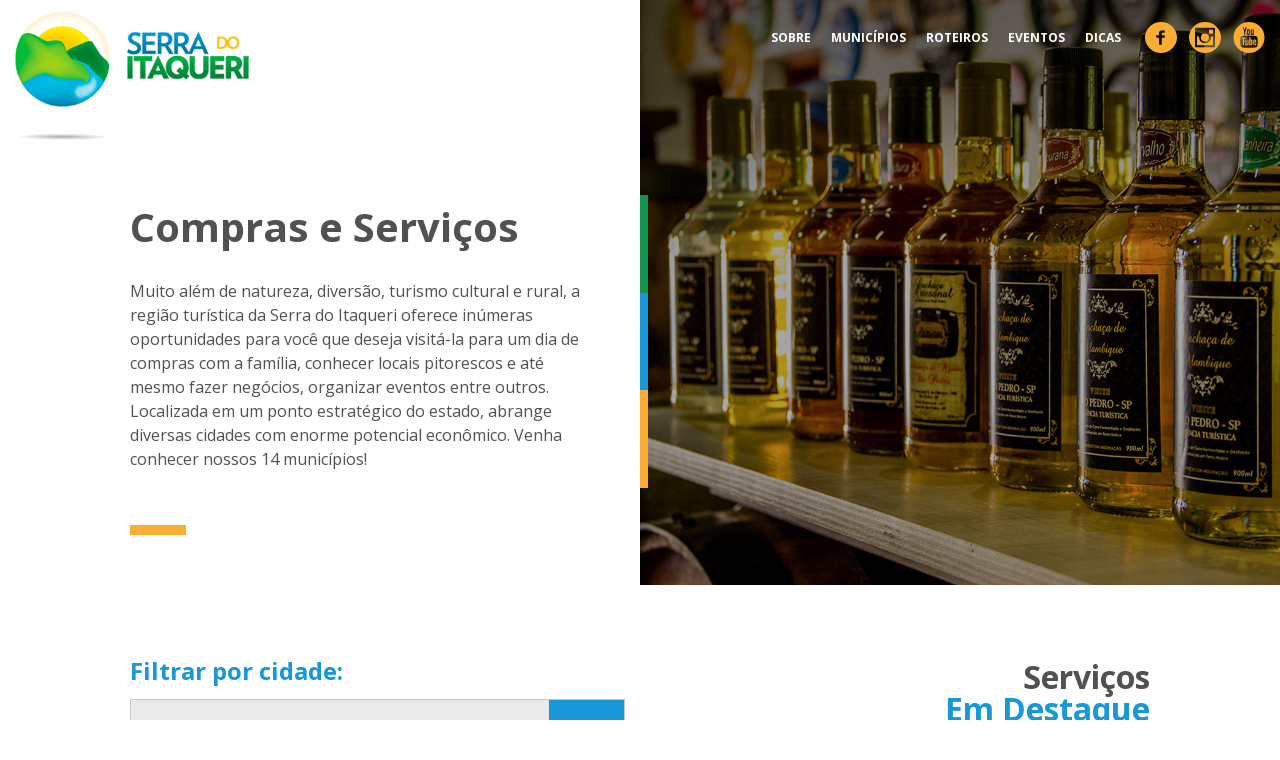

--- FILE ---
content_type: text/html; charset=UTF-8
request_url: https://serradoitaqueri.com.br/compras-e-servicos/?cidade=piracicaba
body_size: 5378
content:
<!DOCTYPE HTML>
<html lang="pt-BR">
    <head>
        <meta charset="UTF-8">
        <meta name="viewport" content="width=device-width,initial-scale=1.0">
        <link type="image/x-icon" rel="icon" href="https://serradoitaqueri.com.br/wp-content/themes/itaqueri/assets/favicon/favicon.ico">
        <link type="text/css" rel="stylesheet" href="https://fonts.googleapis.com/css?family=Open+Sans:400,700">
        <link type="text/css" rel="stylesheet" href="https://serradoitaqueri.com.br/wp-content/themes/itaqueri/assets/main.css?v=6977634e9cd10">
        <title>Compras e Serviços | Portal Serra do Itaqueri</title>

<!-- This site is optimized with the Yoast SEO plugin v9.2.1 - https://yoast.com/wordpress/plugins/seo/ -->
<meta name="description" content="Muito além de natureza, turismo cultural e rural, a região turística da Serra do Itaqueri oferece inúmeras oportunidades para você que deseja visitá-la!"/>
<link rel="canonical" href="https://serradoitaqueri.com.br/compras-e-servicos/" />
<meta property="og:locale" content="pt_BR" />
<meta property="og:type" content="article" />
<meta property="og:title" content="Compras e Serviços - Portal Serra do Itaqueri" />
<meta property="og:description" content="Muito além de natureza, turismo cultural e rural, a região turística da Serra do Itaqueri oferece inúmeras oportunidades para você que deseja visitá-la!" />
<meta property="og:url" content="https://serradoitaqueri.com.br/compras-e-servicos/" />
<meta property="og:site_name" content="Serra do Itaqueri" />
<meta property="og:image" content="https://serradoitaqueri.com.br/wp-content/uploads/2019/10/serra-do-itaqueri-represa-broa-itirapina.jpg" />
<meta property="og:image:secure_url" content="https://serradoitaqueri.com.br/wp-content/uploads/2019/10/serra-do-itaqueri-represa-broa-itirapina.jpg" />
<meta property="og:image:width" content="1200" />
<meta property="og:image:height" content="680" />
<meta name="twitter:card" content="summary_large_image" />
<meta name="twitter:description" content="Muito além de natureza, turismo cultural e rural, a região turística da Serra do Itaqueri oferece inúmeras oportunidades para você que deseja visitá-la!" />
<meta name="twitter:title" content="Compras e Serviços | Portal Serra do Itaqueri" />
<meta name="twitter:image" content="https://serradoitaqueri.com.br/wp-content/uploads/2019/10/serra-do-itaqueri-represa-broa-itirapina.jpg" />
<script type='application/ld+json'>{"@context":"https:\/\/schema.org","@type":"Organization","url":"https:\/\/serradoitaqueri.com.br\/","sameAs":[],"@id":"https:\/\/serradoitaqueri.com.br\/#organization","name":"Serra de Itaqueri","logo":"http:\/\/serradoitaqueri.com.br\/wp-content\/uploads\/2019\/02\/logo-serra-do-itaqueri-horizontal.png"}</script>
<!-- / Yoast SEO plugin. -->

<script type='text/javascript'>console.log('PixelYourSite Free version 7.0.4');</script>
<!-- Google Tag Manager -->
<script>(function(w,d,s,l,i){w[l]=w[l]||[];w[l].push({'gtm.start':
new Date().getTime(),event:'gtm.js'});var f=d.getElementsByTagName(s)[0],
j=d.createElement(s),dl=l!='dataLayer'?'&l='+l:'';j.async=true;j.src=
'https://www.googletagmanager.com/gtm.js?id='+i+dl;f.parentNode.insertBefore(j,f);
})(window,document,'script','dataLayer','GTM-NP9GGN2');</script>
<!-- End Google Tag Manager -->

<!-- BEGIN ExactMetrics v5.3.7 Universal Analytics - https://exactmetrics.com/ -->
<script>
(function(i,s,o,g,r,a,m){i['GoogleAnalyticsObject']=r;i[r]=i[r]||function(){
	(i[r].q=i[r].q||[]).push(arguments)},i[r].l=1*new Date();a=s.createElement(o),
	m=s.getElementsByTagName(o)[0];a.async=1;a.src=g;m.parentNode.insertBefore(a,m)
})(window,document,'script','https://www.google-analytics.com/analytics.js','ga');
  ga('create', 'UA-135366000-1', 'auto');
  ga('send', 'pageview');
</script>
<!-- END ExactMetrics Universal Analytics -->
    </head>

    <body>

    <header class="container header" id="topo">
        <div class="wrap">
            <div class="col c05">
                <a href="https://serradoitaqueri.com.br/" title="Serra do Itaqueri" class="logo">
                    <img src="https://serradoitaqueri.com.br/wp-content/themes/itaqueri/assets/img/serra-do-itaqueri-logo.png" alt="Serra do Itaqueri">
                </a>
            </div>

            <div class="col c19">
                <nav class="header-socials right">
                    
<nav class="socials">&nbsp;
        <a href="https://www.facebook.com/portalserradoitaqueri" title="Acessar Facebook">
        <img src="https://serradoitaqueri.com.br/wp-content/themes/itaqueri/assets/svg/facebook.svg"
             alt="Facebook"
             class="svg" width="32" height="31">
    </a>
        <a href="https://www.instagram.com/portalserradoitaqueri" title="Acessar Instagram">
        <img src="https://serradoitaqueri.com.br/wp-content/themes/itaqueri/assets/svg/instagram.svg"
             alt="Instagram"
             class="svg" width="32" height="31">
    </a>
        <a href="https://www.youtube.com/channel/UCUqr_2AoOQ3-dgFRcDEfVfA" title="Acessar Youtube">
        <img src="https://serradoitaqueri.com.br/wp-content/themes/itaqueri/assets/svg/youtube.svg"
             alt="Youtube"
             class="svg" width="32" height="31">
    </a>
    </nav>                </nav>

                <nav class="header-menu right">
                    <span class="bt-menu hide" id="bt-menu">
                        <span class="bar-1"></span>
                        <span class="bar-2"></span>
                        <span class="bar-3"></span>
                    </span>
                                        <div class="menu menu-image" id="menu">
                        <ul id="menu-cabecalho" class="list"><li id="menu-item-188" class="item"><a href="https://serradoitaqueri.com.br/sobre-o-projeto/" class="link hvr-underline-from-center">Sobre</a></li>
<li id="menu-item-184" class="item"><a href="https://serradoitaqueri.com.br/municipios/" class="link hvr-underline-from-center">Municípios</a></li>
<li id="menu-item-187" class="item"><a href="https://serradoitaqueri.com.br/roteiros/" class="link hvr-underline-from-center">Roteiros</a></li>
<li id="menu-item-185" class="item"><a href="https://serradoitaqueri.com.br/eventos/" class="link hvr-underline-from-center">Eventos</a></li>
<li id="menu-item-183" class="item"><a href="https://serradoitaqueri.com.br/blog/" class="link hvr-underline-from-center">Dicas</a></li>
</ul>
<span class="graph graph-horz">
    <span class="green"></span>
    <span class="blue"></span>
    <span class="orange"></span>
</span>                    </div>
                </nav>
            </div>
        </div>
    </header>
    
    <section class="container page page-thumb sep3">
        <div class="wrap wrap-in post-content page-content">
            <h1 class="title mb1">
                Compras e Serviços            </h1>

            <p>Muito além de natureza, diversão, turismo cultural e rural, a região turística da Serra do Itaqueri oferece inúmeras oportunidades para você que deseja visitá-la para um dia de compras com a família, conhecer locais pitorescos e até mesmo fazer negócios, organizar eventos entre outros. Localizada em um ponto estratégico do estado, abrange diversas cidades com enorme potencial econômico. Venha conhecer nossos 14 municípios!</p>

            <span class="sep sep-left"></span>
        </div>
    </section>
    
    <section class="container page-feat">
        <div class="wrap">
            <div class="half hide-1024">&nbsp;</div>
            <div class="half full-1024">
                <div class="content mask">
                    
<span class="graph graph-vert">
    <span class="green"></span>
    <span class="blue"></span>
    <span class="orange"></span>
</span>
                    <img width="1042" height="953" src="https://serradoitaqueri.com.br/wp-content/uploads/2020/09/compras-e-servicos-serra-do-itaqueri.jpg" class="cover-w wp-post-image" alt="" srcset="https://serradoitaqueri.com.br/wp-content/uploads/2020/09/compras-e-servicos-serra-do-itaqueri.jpg 1042w, https://serradoitaqueri.com.br/wp-content/uploads/2020/09/compras-e-servicos-serra-do-itaqueri-300x274.jpg 300w, https://serradoitaqueri.com.br/wp-content/uploads/2020/09/compras-e-servicos-serra-do-itaqueri-768x702.jpg 768w, https://serradoitaqueri.com.br/wp-content/uploads/2020/09/compras-e-servicos-serra-do-itaqueri-1024x937.jpg 1024w" sizes="(max-width: 1042px) 100vw, 1042px" />                </div>
            </div>
        </div>
    </section>
    <div class="clear"></div>

    <section class="events-title container sep3">
        <div class="wrap wrap-in">
            <div class="col half full-768">
                
<div class="blog-filter">
    <form action="https://serradoitaqueri.com.br/compras-e-servicos/" method="get" class="cities-filter">
        <fieldset>
            <label class="title">Filtrar por cidade:</label>

            <select name="cidade" id="slc-city" class="field-select">
                <option value="">Escolha</option>
                
    <option value="aguas-de-sao-pedro">
        Águas de São Pedro    </option>
    <option value="analandia">
        Analândia    </option>
    <option value="brotas">
        Brotas    </option>
    <option value="charqueada">
        Charqueada    </option>
    <option value="corumbatai">
        Corumbataí    </option>
    <option value="dourado">
        Dourado    </option>
    <option value="ipeuna">
        Ipeúna    </option>
    <option value="itirapina">
        Itirapina    </option>
    <option value="limeira">
        Limeira    </option>
    <option value="piracicaba" selected>
        Piracicaba    </option>
    <option value="rio-claro">
        Rio Claro    </option>
    <option value="santa-maria-da-serra">
        Santa Maria da Serra    </option>
    <option value="sao-carlos">
        São Carlos    </option>
    <option value="sao-pedro">
        São Pedro    </option>
    <option value="torrinha">
        Torrinha    </option>            </select>

                        <p class="cities-filter-clear sep1">
                <a href="https://serradoitaqueri.com.br/compras-e-servicos/"
                   title="Exibir todos os resultados">
                    Exibir tudo
                </a>
            </p>
                    </fieldset>
    </form>
</div>
            </div>

            <div class="col half full-768">
                <h2 class="title title-blue title-sep text-right">
                    Serviços                    <span>Em Destaque</span>
                </h2>
            </div>
        </div>
    </section>

    <section class="cities container">
        <div class="wrap">
                        <ul class="cities-list flex-wrap clear" id="blog-posts">
                
    <li class="col one-fourth flex-fourth">
        <div class="city-item company-item" data-hash="2493">
            <div class="thumb">
                                <a href="http://fabricadipamonha.com.br/"
                   title="Fábrica Di Pamonha"
                   class="mask mask-orange mb2" target="_blank">
                    
<span class="mask-icon middle">
    <img src="https://serradoitaqueri.com.br/wp-content/themes/itaqueri/assets/svg/ver-mais.svg" alt="Ver mais">
</span>                    <img width="300" height="225" src="https://serradoitaqueri.com.br/wp-content/uploads/2020/11/serra-do-itaqueri-fabrica-di-pamonha-1-300x225.jpg" class="cover-w wp-post-image" alt="" srcset="https://serradoitaqueri.com.br/wp-content/uploads/2020/11/serra-do-itaqueri-fabrica-di-pamonha-1-300x225.jpg 300w, https://serradoitaqueri.com.br/wp-content/uploads/2020/11/serra-do-itaqueri-fabrica-di-pamonha-1.jpg 450w" sizes="(max-width: 300px) 100vw, 300px" />                </a>
                            </div>

            <div class="content">
                <h2 class="title mb1">
                                        <a href="http://fabricadipamonha.com.br/"
                       title="Fábrica Di Pamonha"
                       class="link-title" target="_blank">
                        Fábrica Di Pamonha                    </a>
                                    </h2>

                                <h3 class="subtitle text-blue mb1">
                    <a href="https://serradoitaqueri.com.br/municipios/piracicaba/">
                        <span class="icon">
                            <img src="https://serradoitaqueri.com.br/wp-content/themes/itaqueri/assets/svg/mapa.svg" alt="Cidade" width="26" height="39">
                        </span>
                        Piracicaba                    </a>
                </h3>
                
                <p>
                    Além das famosas "Pamonhas de Piracicaba", outros produtos como curau, bolo de milho verde e suco de milho, são delícias que podem ser compradas na Loja do Mercado Municipal                 </p>
            </div>
        </div>
    </li>            </ul>

            
            
                    </div>
    </section>

    
    <div class="section-title container sep3">
        <div class="wrap wrap-in">
            <div class="col right two-third full-768">
                <h2 class="title title-green title-sep text-right">
                    Confira                    <span>nossas dicas</span>
                </h2>
            </div>
                        <div class="col one-third full-768">
                <p>Fique sempre atento para as novidades das cidades da Serra do Itaqueri. Aproveite cada detalhe e vivencie experiências inesquecíveis.</p>
            </div>
                    </div>
    </div>

    <section class="read-more gallery-alt">
        <div class="wrap">
            <div class="boxes flex-wrap gallery"
                 id="boxes"
                 data-activate="1080"
                 data-item="2"
                 data-breakpoints="768,1">
                
    <div class="col one-third flex-third">
        <a href="http://serradoitaqueri.com.br/roteiros/"
           title="Conheça nossos roteiros" class="box box-blue clear">
            <div class="col c09">
                <img width="646" height="813" src="https://serradoitaqueri.com.br/wp-content/uploads/2018/11/roteiros.png" class="icon" alt="" srcset="https://serradoitaqueri.com.br/wp-content/uploads/2018/11/roteiros.png 646w, https://serradoitaqueri.com.br/wp-content/uploads/2018/11/roteiros-238x300.png 238w" sizes="(max-width: 646px) 100vw, 646px" />            </div>

            <div class="col c15 middle">
                <h3 class="title">
                    Conheça nossos roteiros                </h3>

                <p class="subtitle">
                    APROVEITE SUA VIAGEM AO MÁXIMO                </p>
            </div>
        </a>
    </div>
    <div class="col one-third flex-third">
        <a href="http://serradoitaqueri.com.br/municipios/"
           title="Confira nossos municípios" class="box box-green clear">
            <div class="col c09">
                <img width="646" height="638" src="https://serradoitaqueri.com.br/wp-content/uploads/2018/11/municipios.png" class="icon" alt="" srcset="https://serradoitaqueri.com.br/wp-content/uploads/2018/11/municipios.png 646w, https://serradoitaqueri.com.br/wp-content/uploads/2018/11/municipios-300x296.png 300w" sizes="(max-width: 646px) 100vw, 646px" />            </div>

            <div class="col c15 middle">
                <h3 class="title">
                    Confira nossos municípios                </h3>

                <p class="subtitle">
                    E SEUS ATRATIVOS TURÍSTICOS                </p>
            </div>
        </a>
    </div>
    <div class="col one-third flex-third">
        <a href="http://serradoitaqueri.com.br/blog/"
           title="Dicas e informações" class="box box-orange clear">
            <div class="col c09">
                <img width="159" height="140" src="https://serradoitaqueri.com.br/wp-content/uploads/2019/02/dicas-e-informacoes.png" class="icon" alt="" />            </div>

            <div class="col c15 middle">
                <h3 class="title">
                    Dicas e informações                </h3>

                <p class="subtitle">
                    NOVIDADES SOBRE A SERRA DE ITAQUERI                </p>
            </div>
        </a>
    </div>
        </div>
    </section>

    <footer class="footer container">
        <div class="wrap">
            <div class="footer-content text-center">
                <!-- <a href="https://serradoitaqueri.com.br/" title="Serra do Itaqueri" class="logo mb1">
                    <img src="https://serradoitaqueri.com.br/wp-content/themes/itaqueri/assets/img/serra-do-itaqueri-logo.png" alt="Serra do Itaqueri">
                </a> -->

                <a href="https://serradoitaqueri.com.br/" title="Serra do Itaqueri" class="logo mb1">
                    <img src="https://serradoitaqueri.com.br/wp-content/uploads/2019/03/serra-do-itaqueri-logo.png" alt="Serra do Itaqueri">
                </a>

                <h4 class="title">viva, respire, sinta</h4>

                <p class="credits text-upper">
                    &copy; Serra do Itaqueri | Todos os direitos reservados.
                </p>
            </div>

            <div class="footer-links c21 clear">
                <div class="clear sep1">
                    <div class="col three-fourth full-768">
                        <div class="footer-socials">
                            
<nav class="socials">&nbsp;
        <a href="https://www.facebook.com/portalserradoitaqueri" title="Acessar Facebook">
        <img src="https://serradoitaqueri.com.br/wp-content/themes/itaqueri/assets/svg/facebook.svg"
             alt="Facebook"
             class="svg" width="32" height="31">
    </a>
        <a href="https://www.instagram.com/portalserradoitaqueri" title="Acessar Instagram">
        <img src="https://serradoitaqueri.com.br/wp-content/themes/itaqueri/assets/svg/instagram.svg"
             alt="Instagram"
             class="svg" width="32" height="31">
    </a>
        <a href="https://www.youtube.com/channel/UCUqr_2AoOQ3-dgFRcDEfVfA" title="Acessar Youtube">
        <img src="https://serradoitaqueri.com.br/wp-content/themes/itaqueri/assets/svg/youtube.svg"
             alt="Youtube"
             class="svg" width="32" height="31">
    </a>
    </nav>                        </div>
                    </div>

                    <div class="col one-fourth full-768">
                        <a href="https://agenciabwm.com.br" title="Agência BWM" class="footer-brand right">
                            <img src="https://serradoitaqueri.com.br/wp-content/themes/itaqueri/assets/img/agencia-bwm-logo.png" alt="Agência BWM">
                        </a>
                    </div>
                </div>

                
<span class="graph graph-horz">
    <span class="green"></span>
    <span class="blue"></span>
    <span class="orange"></span>
</span>            </div>
        </div>

        <a href="#topo" title="Voltar ao topo" class="bt-top" id="bt-top">
            <img src="https://serradoitaqueri.com.br/wp-content/themes/itaqueri/assets/img/arrow-top.png" alt="Topo" width="42" height="42" class="svg">
        </a>
    </footer>

    <noscript><img height="1" width="1" style="display: none;" src="https://www.facebook.com/tr?id=429478464508401&ev=PageView&noscript=1" alt="facebook_pixel"></noscript>
<noscript><img height="1" width="1" style="display: none;" src="https://www.facebook.com/tr?id=429478464508401&ev=GeneralEvent&noscript=1&cd[post_type]=page&cd[post_id]=2437&cd[content_name]=Compras+e+Servi%C3%A7os" alt="facebook_pixel"></noscript>
<link rel='stylesheet' id='itq-css-0-css'  href='https://serradoitaqueri.com.br/wp-content/themes/itaqueri/assets/vendor/lightslider/css/lightslider.min.css' type='text/css' media='screen' />
<link rel='stylesheet' id='itq-css-1-css'  href='https://serradoitaqueri.com.br/wp-content/themes/itaqueri/assets/vendor/imagelightbox/imagelightbox.min.css' type='text/css' media='screen' />
<link rel='stylesheet' id='itq-css-2-css'  href='https://serradoitaqueri.com.br/wp-content/themes/itaqueri/assets/vendor/sweetalert2/sweetalert2.min.css' type='text/css' media='screen' />
<script type='text/javascript' src='https://serradoitaqueri.com.br/wp-content/themes/itaqueri/assets/vendor/jquery.min.js'></script>
<script type='text/javascript' src='https://serradoitaqueri.com.br/wp-content/themes/itaqueri/assets/vendor/lightslider/js/lightslider.min.js'></script>
<script type='text/javascript' src='https://serradoitaqueri.com.br/wp-content/themes/itaqueri/assets/vendor/imagelightbox/imagelightbox.min.js'></script>
<script type='text/javascript' src='https://serradoitaqueri.com.br/wp-content/themes/itaqueri/assets/vendor/sweetalert2/sweetalert2.min.js'></script>
<script type='text/javascript' src='https://serradoitaqueri.com.br/wp-content/themes/itaqueri/assets/main.js?ver=6977634e9df70'></script>
<script type='text/javascript' src='https://serradoitaqueri.com.br/wp-content/plugins/pixelyoursite/dist/scripts/jquery.bind-first-0.2.3.min.js?ver=14a8f338c77115dc091085e3de308e4a'></script>
<script type='text/javascript' src='https://serradoitaqueri.com.br/wp-content/plugins/pixelyoursite/dist/scripts/js.cookie-2.1.3.min.js?ver=2.1.3'></script>
<script type='text/javascript'>
/* <![CDATA[ */
var pysOptions = {"staticEvents":{"facebook":{"PageView":[{"params":[],"delay":0,"ids":[]}],"GeneralEvent":[{"params":{"post_type":"page","post_id":"2437","content_name":"Compras e Servi\u00e7os"},"delay":0,"ids":[]}]}},"facebook":{"pixelIds":["429478464508401"],"advancedMatching":[],"removeMetadata":false,"contentParams":{"post_type":"page","post_id":2437,"content_name":"Compras e Servi\u00e7os"},"commentEventEnabled":true,"wooVariableAsSimple":false,"downloadEnabled":true,"formEventEnabled":true},"ga":{"trackingIds":["UA-135366000-1"],"enhanceLinkAttr":false,"anonimizeIP":false,"commentEventEnabled":true,"commentEventNonInteractive":false,"downloadEnabled":true,"downloadEventNonInteractive":false,"formEventEnabled":true,"crossDomainEnabled":false,"crossDomainAcceptIncoming":false,"crossDomainDomains":[]},"debug":"","siteUrl":"https:\/\/serradoitaqueri.com.br","ajaxUrl":"https:\/\/serradoitaqueri.com.br\/wp-admin\/admin-ajax.php","commonEventParams":{"domain":"serradoitaqueri.com.br","user_roles":"guest","plugin":"PixelYourSite"},"commentEventEnabled":"1","downloadEventEnabled":"1","downloadExtensions":["","doc","exe","js","pdf","ppt","tgz","zip","xls"],"formEventEnabled":"1","gdpr":{"ajax_enabled":false,"all_disabled_by_api":false,"facebook_disabled_by_api":false,"analytics_disabled_by_api":false,"google_ads_disabled_by_api":false,"pinterest_disabled_by_api":false,"facebook_prior_consent_enabled":true,"analytics_prior_consent_enabled":true,"google_ads_prior_consent_enabled":null,"pinterest_prior_consent_enabled":true,"cookiebot_integration_enabled":false,"cookiebot_facebook_consent_category":"marketing","cookiebot_analytics_consent_category":"statistics","cookiebot_google_ads_consent_category":null,"cookiebot_pinterest_consent_category":"marketing","ginger_integration_enabled":false,"cookie_notice_integration_enabled":false,"cookie_law_info_integration_enabled":false},"woo":{"enabled":false,"addToCartOnButtonEnabled":true,"addToCartOnButtonValueEnabled":true,"addToCartOnButtonValueOption":"price","removeFromCartEnabled":true,"removeFromCartSelector":".cart .product-remove .remove"},"edd":{"enabled":false,"addToCartOnButtonEnabled":true,"addToCartOnButtonValueEnabled":true,"addToCartOnButtonValueOption":"price","removeFromCartEnabled":true}};
/* ]]> */
</script>
<script type='text/javascript' src='https://serradoitaqueri.com.br/wp-content/plugins/pixelyoursite/dist/scripts/public.js?ver=7.0.4'></script>

    </body>
</html>

--- FILE ---
content_type: text/css
request_url: https://serradoitaqueri.com.br/wp-content/themes/itaqueri/assets/main.css?v=6977634e9cd10
body_size: 6460
content:
.not-found-graph .graph{float:right;width:42%}blockquote,body,dd,div,dl,dt,fieldset,form,h1,h2,h3,h4,h5,h6,input,li,ol,p,pre,td,textarea,th,ul{padding:0;margin:0;list-style-position:inside}table{border-collapse:collapse;border-spacing:0}fieldset,img{border:0}ol,ul{list-style:none}caption,th{text-align:left}h1,h2,h3,h4,h5,h6{line-height:1em}*,:after,:before{-webkit-box-sizing:border-box;-moz-box-sizing:border-box;box-sizing:border-box}.repl{display:block;text-indent:-9999px;white-space:nowrap;overflow:hidden}.left{float:left}.right{float:right}.clear:after,.wrap:after{content:'';display:block;clear:both}body,html{height:100%}body{font-family:"Open Sans",sans-serif;font-size:24px;line-height:1.25em;color:#515151;background-color:#fff;text-align:center}.bold,b,h1,h2,h3,h4,h5,h6,strong,th{font-family:"Open Sans",sans-serif;font-weight:700}iframe{display:block;margin:0}img{display:block;margin:auto}p{line-height:1.5em;margin-bottom:1em}small{font-size:.75em}a{color:#1898d8;text-decoration:underline}a:hover{color:#37bfe9}.blog-feat h1.title{line-height:1.25em}.blog-icon{margin-top:-8em;margin-bottom:10em}.blog-icon .title{padding-top:.5em;color:#f9ad32}.blog-icon .svg{fill:#f9ad32;margin-left:1.25em}.blog-icon .graph{float:right;width:33.33%}.blog-filter .title{display:block;font-size:1.5em;font-weight:700;color:#1898d8;margin-bottom:.75em}.blog-list .col{margin-bottom:30px}.cities-feat .city-thumb{position:relative}.cities-feat .city-thumb .graph{height:100%;position:absolute;top:0;left:0;z-index:2}.cities-feat .city-thumb .mask{display:block}.cities-feat .city-content .title{margin-bottom:.2em}.cities-feat .city-content .subtitle{font-size:1em}.cities-feat .content .title{margin-bottom:.25em}.cities-list .col{margin-bottom:30px}.city-item .title{font-size:1.5em;margin-bottom:.4em}.city-item .subtitle{font-size:1em;line-height:1.5em}.post-content .links{margin:0;padding:0;list-style:none}.city-about .gallery .thumb{width:100%;height:auto}.city-about .gallery-legend{font-size:.75rem;color:#646464}.city-events .col{margin-bottom:30px}.city-events .events-item{max-width:640px;margin:auto}.city-events .events-item .thumb{flex:0 0 40%;height:24em;overflow:hidden}.city-events .events-item .thumb a{height:100%}.city-events .events-item .thumb a>img,.city-events .events-item .thumb>img{height:100%;width:auto;max-width:none;left:50%;position:relative;-webkit-transform:translate(-50%,0);-ms-transform:translate(-50%,0);transform:translate(-50%,0)}.city-events .events-item .content{flex:0 0 60%}.gallery-alt .lSAction>a.lSNext,.gallery-alt .lSAction>a.lSPrev,.slider-alt .lSAction>a.lSNext,.slider-alt .lSAction>a.lSPrev{padding:.4em;width:3em;height:3em;background:#c7c7c7}.gallery-alt .lSAction>a.lSPrev,.slider-alt .lSAction>a.lSPrev{left:0}.gallery-alt .lSAction>a.lSNext,.slider-alt .lSAction>a.lSNext{right:0}.gallery-alt .lSSlideOuter .lSPager.lSpg,.slider-alt .lSSlideOuter .lSPager.lSpg{margin:0;padding:1em 0}.gallery-alt .lSSlideOuter .lSPager.lSpg>li a,.slider-alt .lSSlideOuter .lSPager.lSpg>li a{width:1em;height:1em;border:1px solid #c7c7c7;background-color:#c7c7c7}.gallery-alt .lSSlideOuter .lSPager.lSpg>li.active a,.gallery-alt .lSSlideOuter .lSPager.lSpg>li:hover a,.slider-alt .lSSlideOuter .lSPager.lSpg>li.active a,.slider-alt .lSSlideOuter .lSPager.lSpg>li:hover a{background-color:#fff}.city-video .post-content iframe{margin-bottom:0}.flex{display:flex;flex-wrap:wrap}.bt,.unsel{-webkit-user-select:none;-ms-user-select:none;-moz-user-select:none;user-select:none}.links .link:before,.mask:before,.sep:after,.title-sep:after{content:'';display:block;position:absolute}.container{width:100%;display:block;position:relative}.container-h{height:100%}.wrap{width:100%;max-width:1920px;margin:0 auto;text-align:left;position:relative}.wrap-in{width:82%}.cover-wrap{display:block;position:relative;overflow:hidden}.cover-wrap .mask-icon,.cover-wrap .mask-text,.cover-wrap .mask:before{z-index:2}.cover{position:absolute;width:auto;height:auto;max-width:none;max-height:none;top:50%;left:50%;-webkit-transform:translate(-50%,-50%);-ms-transform:translate(-50%,-50%);transform:translate(-50%,-50%)}.cover-w{width:100%;height:auto}.cover-h{width:auto;height:100%}.circle{display:block;border-radius:100%;overflow:hidden;margin:auto}.invisible{visibility:hidden}.middle{top:50%;-webkit-transform:translate(0,-50%);-ms-transform:translate(0,-50%);transform:translate(0,-50%)}.text-left{text-align:left}.text-center{text-align:center}.text-right{text-align:right}.text-upper{text-transform:uppercase}.text-lower{text-transform:lowercase}.mb1,.mb2,.mb3{display:block}.mb1{margin-bottom:.8em}.mb2{margin-bottom:1.6em}.mb3{margin-bottom:3.2em}.sep1{padding:.8em 0}.sep2{padding:1.6em 0}.sep3{padding:3.2em 0}.bg-full{background-position:center 0;background-size:cover;background-attachment:scroll}.h1{font-size:3.2em}.h2{font-size:3em}h1{font-size:2.5em}h2{font-size:2em}h3{font-size:1.5em}h4{font-size:1.2em}h5{font-size:1.1em}h6{font-size:1em}h1,h2,h3,h4,h5,h6{line-height:1em}.post-content .texto-azul,.text-blue{color:#1898d8}.post-content .texto-verde,.text-green{color:#14924f}.post-content .texto-laranja,.text-orange{color:#f9ad32}.bt{cursor:pointer;display:inline-block;color:#fff;font-family:"Open Sans",sans-serif;text-transform:uppercase;text-decoration:none;text-align:center;font-weight:700;font-size:1em;line-height:1.33em;white-space:nowrap;padding:.8em 2.2em;-webkit-border-radius:5px;-moz-border-radius:5px;border-radius:5px}.bt:hover{color:#fff;text-decoration:none}.bt-blue{background-color:#1898d8}.bt-blue:hover{background-color:#37bfe9}.bt-green{background-color:#14924f}.bt-green:hover{background-color:#74bb4c}.bt-orange{background-color:#f9ad32}.bt-orange:hover{background-color:#fdd260}.bt:disabled,.bt:disabled:hover,.bt[disabled],.bt[disabled]:hover{cursor:not-allowed}.links .link{position:relative;padding-left:80px;margin-bottom:1.25em}.links .link:before{width:56px;height:10px;left:0;top:50%;margin-top:-5px;background-color:#f9ad32}.links .link a{font-size:1em;line-height:1.25em;font-weight:700;text-transform:uppercase}.link-title{text-decoration:none;color:#000}.link-title:hover{color:#f9ad32}.mask{display:block;position:relative}.mask:before{display:none;top:0;left:0;width:100%;height:100%}.mask .mask-icon{position:absolute;display:none;width:100%;text-align:center}.mask:hover .mask-icon,.mask:hover .mask-text,.mask:hover:before{display:block}.mask-blue:before{background-color:rgba(24,152,216,.8)}.mask-green:before{background-color:rgba(20,146,79,.8)}.mask-orange:before{background-color:rgba(249,173,50,.8)}.mask-text{position:absolute;display:none;left:0;width:100%;color:#fff;text-align:center;padding:0 2.8em}.mask-text .link,.mask-text .subtitle,.mask-text .title{text-transform:uppercase}.mask-text .title{font-size:1.25em;font-weight:700;margin-bottom:.75em}.mask-text .subtitle{font-size:.75em;font-weight:400;margin-bottom:.5em}.mask-text .text{font-size:.66em;line-height:1.5em;margin-bottom:1.1em}.mask-text .link{font-size:.66em;font-weight:700;text-decoration:underline}.title span{display:block}.title-blue span{color:#1898d8}.title-green span{color:#14924f}.title-orange span{color:#f9ad32}.sep,.title-sep{position:relative;padding-bottom:2.5em}.sep:after,.title-sep:after{width:56px;height:10px;bottom:0;background-color:#f9ad32}.sep-left:after,.title-sep.text-left:after{left:0}.sep-center:after,.title-sep.text-center:after{left:50%;margin-left:-28px}.sep-right:after,.title-sep.text-right:after{right:0}.sep{display:block}.graph{display:block}.graph span{display:block}.graph .blue{background-color:#1898d8}.graph .green{background-color:#14924f}.graph .orange{background-color:#f9ad32}.graph-horz span{float:left;height:8px;width:33.33%}.graph-vert{display:inline-block}.graph-vert span{width:8px;height:33.33%}.box{display:block;height:100%;color:#fff;padding:2.5em 2em;position:relative}.box .middle{position:absolute;left:37.5%}.box .svg{fill:#fff}.box .icon{width:auto;max-height:96px}.box .title{font-size:1.5em;line-height:1em;margin-bottom:.25em}.box .subtitle{line-height:1.25em}.box:hover{opacity:.8;color:#fff}.box-blue{background:#1898d8;background:linear-gradient(0deg,#37bfe9 0,#1898d8 100%)}.box-green{background:#14924f;background:linear-gradient(0deg,#74bb4c 0,#14924f 100%)}.box-orange{background:#f9ad32;background:linear-gradient(0deg,#fdd260 0,#f9ad32 100%)}.ads{position:relative}.ads .col{margin:15px 0}.ad-space{width:100%;border:1px solid #c7c7c7;background-color:#eaeaea;text-align:center;margin-bottom:0;overflow:hidden}.ad-space .ad-text{display:block;position:relative}.ad-space .title{font-size:1.5em;display:block}.flex-wrap{width:100%;display:flex;flex-wrap:wrap;align-items:stretch}.flex-wrap .flex-half{flex:0 0 50%}.flex-wrap .flex-third{flex:0 0 33.33%}.flex-wrap .flex-fourth{flex:0 0 25%}.flex-wrap.lightSlider{display:block;flex-wrap:unset;align-items:unset}.flex-wrap.lightSlider .flex-fourth,.flex-wrap.lightSlider .flex-half,.flex-wrap.lightSlider .flex-third{flex:none}.blog-filter{z-index:2}.events-list .col{margin-bottom:30px}.events-item{height:100%;background-color:#1898d8}.events-item .thumb,.events-item .thumb img{display:block}.events-item .thumb,.events-item .thumb>img{width:100%}.events-item .content{width:100%;padding:3em 2em;color:#fff;text-align:center}.events-item .content .date,.events-item .content .icon,.events-item .content .text,.events-item .content .title{display:block;margin-bottom:.75em}.events-item .content .date{font-size:.75em}.events-item .content .title{font-size:1.25em;line-height:1.25em}.events-item .content .link,.events-item .content .text{font-size:.75em}.events-item .content .link{color:#fff;font-weight:700}.city-events-alt{display:flex!important;height:auto!important}.city-events-alt .event-loop{flex:1;flex-basis:25%}input,select,textarea{outline:0;box-shadow:none}::-webkit-input-placeholder{color:#c7c7c7}::-moz-placeholder{color:#c7c7c7}:-ms-input-placeholder{color:#c7c7c7}:-moz-placeholder{color:#c7c7c7}.form-field{position:relative;text-align:left;margin-bottom:.75em}.form-field:last-child{margin-bottom:0}.form-label{display:block;margin-bottom:.4em}.field-select,.field-text,.field-textarea{font-family:"Open Sans",sans-serif;font-weight:400;display:block;width:100%;color:#646464;background-color:#eaeaea;border:2px solid #c7c7c7;margin:0;min-height:3.75em;font-size:1.25em;line-height:1em;padding:1.16em 1.5em}.field-textarea{height:180px;min-height:90px;min-width:100%;line-height:1.5em}.field-select{visibility:hidden;height:20px}.slc{font-family:"Open Sans",sans-serif;font-size:1.25em;cursor:pointer;display:block;position:relative;z-index:2}.slc-state{position:relative;margin:-94px 0 0 0;z-index:2;width:100%;height:3.75em;overflow:hidden;color:#646464;background-color:#eaeaea;border:1px solid #c7c7c7}.slc-state span{display:block;font-size:inherit;line-height:3.75em;padding:0 1.5em;margin-right:5.66em}.slc-state .active{color:#262626}.slc-state i{display:block;color:#fff;background-color:#1898d8;position:absolute;width:3.75em;height:3.75em;line-height:3.75em;text-align:center;top:0;right:0}.slc-options{display:none;position:absolute;top:100%;right:0;left:0;z-index:2;margin:-2px 0 0 0;padding:0;list-style:none;background-color:#fff;border:1px solid #c7c7c7;max-height:15em;overflow:auto}.slc-options li{margin:0;padding:1.16em 1.5em}.slc-options li:last-child{margin-bottom:0}.slc-options li.current,.slc-options li.current:hover,.slc-options li:hover{background-color:#eaeaea}.slc-icon-down:after,.slc-icon-up:after{content:'';display:block;position:absolute;top:0;left:0;width:100%;height:100%;background-position:center center;background-repeat:no-repeat;background-size:1em 1em}.slc-icon-up:after{background-image:url(svg/arrow-up.svg)}.slc-icon-down:after{background-image:url(svg/arrow-down.svg)}.feat-item{position:relative}.feat-item div.content{z-index:3;position:absolute;display:inline-block;right:15px;bottom:15px;color:#fff;background-color:#14924f;text-transform:uppercase;padding:1em 1.33em}.feat-item div.content .title{font-size:1.25em;line-height:1rem}.feat-item div.content .text{font-size:.66em;line-height:1.5em;font-weight:400}.page-feat .graph{z-index:2}.page-feat .lSAction{position:absolute;left:24px;bottom:24px;z-index:2}.page-feat .slider .lSAction>a.lSNext,.page-feat .slider .lSAction>a.lSPrev{position:static;float:left;background-color:transparent}.grid{display:grid;grid-gap:40px;grid-template-columns:repeat(4,320px);grid-template-rows:repeat(4,320px);grid-auto-rows:320px;justify-content:center;margin-bottom:-360px}.grid .grid-item{overflow:hidden}.grid .horz{grid-column:span 2}.grid .vert{grid-row:span 2}.grid .mask{width:100%;height:100%}.grid .mask .mask-text,.grid .mask:before{z-index:2}.grid .cover-h{max-width:none;position:relative;left:50%;-webkit-transform:translate(-50%,0);-ms-transform:translate(-50%,0);transform:translate(-50%,0)}.grid .horz .cover-w{position:relative;top:50%;-webkit-transform:translate(0,-50%);-ms-transform:translate(0,-50%);transform:translate(0,-50%)}.itineraries-list .col{margin-bottom:30px}.itineraries-item{position:relative;height:100%;background-color:#14924f}.itineraries-item .graph{top:0;left:50%;margin-left:-30%;width:60%;position:absolute}.itineraries-item .content{padding:2em 3em;color:#fff}.itineraries-item .content .title{font-size:1.25em;line-height:1.25em;margin-bottom:1rem}.itineraries-item .content .title a{color:inherit;text-decoration:none}.itineraries-item .content .title a:hover{color:#f9ad32}.itineraries-item .content .text{font-size:.75em;margin-bottom:1rem}.itineraries-item .content .cities .icon,.itineraries-item .content .cities a{display:inline-block;vertical-align:middle}.itineraries-item .content .cities .icon{margin-right:.4em}.itineraries-item .content .cities a{color:#fff;text-decoration:none}.itineraries-item .content .cities a:hover{color:#f9ad32}.attractives-slider .slider-item{position:relative}.attractives-slider .slider-item>.bt{position:absolute;top:0;left:50%;-webkit-border-radius:0;-moz-border-radius:0;border-radius:0;-webkit-transform:translate(-50%,0);-ms-transform:translate(-50%,0);transform:translate(-50%,0)}.itinerary-cities{height:auto!important;display:flex!important;align-items:stretch!important}.itinerary-cities>li{flex:1!important}.cities-item{height:100%;background-color:#1898d8}.cities-item .content{color:#fff;text-align:center;padding:1.75em}.cities-item .content .title{font-size:1.25em;line-height:1.25em;margin-bottom:.75rem}.cities-item .content .title a{color:#fff;text-decoration:none}.cities-item .content .title a:hover{color:#37bfe9}.cities-item .content .text{font-size:1em;line-height:1.5em;margin-bottom:1.5rem}.cities-item .content .days{font-weight:700;text-decoration:underline}.itinerary-accommodations>li{height:100%}.accommodations-item{max-width:640px;margin:auto;height:100%}.accommodations-item .thumb{flex:0 0 40%}.accommodations-item .content{flex:0 0 60%}.accommodations-item .thumb a,.accommodations-item .thumb a img{height:100%}.accommodations-item .thumb a{position:relative;overflow:hidden}.accommodations-item .thumb a img{max-width:none}.accommodations-item .content{padding:3.75em 2.5em;color:#fff;background-color:#f9ad32}.accommodations-item .content .title{font-size:1.25em;line-height:1.25em;margin-bottom:.75rem}.accommodations-item .content .title a{color:inherit;text-decoration:none}.accommodations-item .content .text{font-size:.75em;line-height:1.5em;margin-bottom:1.5rem}.accommodations-item .content .link{font-weight:700;color:inherit;text-decoration:none}.accommodations-item .content a:hover{color:#fdd260}.itinerary-agent .title,.itinerary-agent .title-agent{margin-bottom:2rem}.itinerary-agent .title-agent{font-size:1.25em;color:#14924f}.itinerary-agents .list{display:flex;flex-wrap:wrap;align-items:center;justify-content:center}.itinerary-agents .list .item{flex-basis:33.33%;padding:0 15px}.page-thumb .post-content:before{content:'';display:block;position:absolute}.page-feat{position:absolute;top:0;left:0}.page-feat .content{position:relative}.page-feat .content .feat-item:before,.page-feat .content:before{z-index:2;display:block;background-color:rgba(0,0,0,.33)}.page-feat .graph{position:absolute;left:0;top:33.33%;height:50%}.page .page-content{width:82%;padding-left:15px;padding-right:15px}.page .title span{font-size:.55em}.page-thumb .post-content{z-index:2}.page-thumb .post-content:before{position:static;width:55%;height:22em;float:right}.post .wrap{width:66.66%}.post .blog-icon{margin-bottom:4em}.post-entry>.title{line-height:1.1em;margin-bottom:1rem}.post-entry .subtitle{margin-bottom:2rem}.gallery,.post-content .gallery{padding:0;margin:0;list-style:none}.gallery li,.post-content .gallery li{margin-bottom:30px;overflow:hidden}.gallery .full.col,.post-content .gallery .full.col{padding:0}.gallery .full a,.post-content .gallery .full a{height:360px}.gallery .half a,.post-content .gallery .half a{height:210px}.post-content iframe{width:100%;height:25em;margin-bottom:1em}.post-content .gallery{width:calc(100% + 30px);margin-left:-15px}.post-content h2,.post-content h3,.post-content h4,.post-content h5,.post-content h6{color:#f9ad32}.slider{position:relative}.slider .graph-horz{position:absolute;top:0;left:50%;width:33.33%;margin-left:-16.66%}.slider .lSAction>a.lSNext,.slider .lSAction>a.lSPrev{padding:.4em;width:3em;height:3em;background:#14924f}.slider .lSAction>a.lSPrev{left:0}.slider .lSAction>a.lSNext{right:0}.slider .slider-content{padding:1.25em;margin-top:-1px;color:#fff;background:#14924f}.slider .slider-content .title{font-size:1.25em;margin-bottom:.2em}.slider .slider-content .text{font-size:.75em;line-height:1.5em;margin-bottom:0}.slider .slider-content .bt{margin-top:1em}.post-content .attractives-slider{padding:0;margin-bottom:1.5rem}.post-content .attractives-slider .title{color:#fff}.post-content .slider-list{margin:0;padding:0}.header{padding:.75em 0;z-index:3}.logo{display:inline-block}.socials a{display:inline-block}.socials a .svg{fill:#f9ad32}.socials a:hover .svg{fill:#fdd260}.header-socials .socials{padding-top:10px;margin-left:.5em}.header-socials .socials a{margin-left:.5em}.header-menu{padding-top:16px}.header-menu .menu{z-index:2}.header-menu .item{display:inline-block;margin-left:1em}.header-menu .item .link{text-decoration:none;text-transform:uppercase;font-size:.75em;font-weight:700;color:#000;padding-bottom:.5em}.header-menu .graph{display:none}.menu-image .item .link{color:#fff}.hvr-underline-from-center{display:inline-block;vertical-align:middle;-webkit-transform:perspective(1px) translateZ(0);transform:perspective(1px) translateZ(0);box-shadow:0 0 1px transparent;position:relative;overflow:hidden}.hvr-underline-from-center:before{content:"";position:absolute;z-index:-1;left:51%;right:51%;bottom:0;background:#f9ad32;height:5px;-webkit-transition-property:left,right;transition-property:left,right;-webkit-transition-duration:.3s;transition-duration:.3s;-webkit-transition-timing-function:ease-out;transition-timing-function:ease-out}.hvr-underline-from-center:active:before,.hvr-underline-from-center:focus:before,.hvr-underline-from-center:hover:before{left:0;right:0}.bt-menu{cursor:pointer}.bt-menu .bar-1,.bt-menu .bar-2,.bt-menu .bar-3{display:block;width:35px;height:5px;background-color:#000;margin:6px 0;transition:.4s}.bt-menu.clicked .bar-1{-webkit-transform:rotate(-45deg) translate(-9px,6px);transform:rotate(-45deg) translate(-9px,6px)}.bt-menu.clicked .bar-2{opacity:0}.bt-menu.clicked .bar-3{-webkit-transform:rotate(45deg) translate(-8px,-8px);transform:rotate(45deg) translate(-8px,-8px)}.footer{padding-top:2em}.footer-content{margin-bottom:-2.75em}.footer-content .logo{width:219px;height:118px}.footer-content .title{font-size:1.5em;margin-bottom:12px}.footer-content .credits{font-size:58.33%}.footer-links{margin:auto}.footer-socials .socials a{margin-right:.5em}.bt-top{display:block;position:fixed;padding:.33em;right:.25em;bottom:.25em;background-color:#1898d8;transition:.4s;opacity:0;visibility:hidden;z-index:10}.bt-top img{display:block;fill:#fff}.bt-top.show{opacity:1;visibility:visible}.company-item .content .title{margin-bottom:.8em}.company-item .content .subtitle a{text-decoration:none}.company-item .content .subtitle a .icon{display:inline-block;vertical-align:middle;margin-right:.5em}.aligncenter,.alignleft,.alignnone,.alignright{display:block}.post-content{width:100%;overflow:hidden}.post-content p{margin-bottom:1.5em}.post-content p:last-child{margin-bottom:0}.post-content .alignleft{float:left;margin-right:1em}.post-content .alignright{float:right;margin-left:1em}.post-content .aligncenter,.post-content .alignnone{clear:both;margin:1em auto}.post-content .aligncenter{text-align:center}.post-content .aligncenter div{margin:auto;display:block;text-align:left}.post-content h2,.post-content h3,.post-content h4,.post-content h5,.post-content h6{margin-top:.75rem;margin-bottom:1rem}.post-content ol{list-style:inside decimal}.post-content ul{list-style:inside square}.post-content ol,.post-content ul{margin:1.5em 0 1.5em 1.5em}.post-content ol ol,.post-content ol ul,.post-content ul ol,.post-content ul ul{margin:0 1.5em}.post-content ol ol,.post-content ul ol{list-style:inside upper-latin}.post-content ol ul,.post-content ul ul{list-style:inside square}.post-content li{line-height:1.5em;margin-bottom:.25em}.wp-caption{position:relative;text-align:center}.post-content .wp-caption a{display:block;border:0}.wp-caption img{display:block;margin:auto}.wp-caption .wp-caption-text{text-align:left;padding:0;margin:0;font-size:.9em;font-style:italic}img{display:block;max-width:100%;height:auto}.hide{display:none}.col{float:left;padding-left:15px;padding-right:15px}.col.right{float:right}.c01{width:4.166%}.c02{width:8.333%}.c03{width:12.5%}.c04{width:16.666%}.c05{width:20.833%}.c06{width:25%}.c07{width:29.166%}.c08{width:33.333%}.c09{width:37.5%}.c10{width:41.666%}.c11{width:45.833%}.c12{width:50%}.c13{width:54.166%}.c14{width:58.333%}.c15{width:62.5%}.c16{width:66.666%}.c17{width:70.833%}.c18{width:75%}.c19{width:79.166%}.c20{width:83.333%}.c21{width:87.5%}.c22{width:91.666%}.c23{width:95.833%}.offset-01{margin-left:4.166%}.offset-02{margin-left:8.333%}.four-fifth,.full,.half,.one-fifth,.one-fourth,.one-third,.three-fifth,.three-fourth,.two-fifth,.two-third{float:left}.full{width:100%}.half{width:50%}.one-third{width:33.33%}.two-third{width:66.66%}.one-fourth{width:25%}.three-fourth{width:75%}.one-fifth{width:20%}.two-fifth{width:40%}.three-fifth{width:60%}.four-fifth{width:80%}.center{float:none;margin:auto}@media only screen and (max-width:1220px){.wrap{width:100%}.wrap-in{width:82%}}@media only screen and (max-width:1024px){.hide-1024{display:none}.full-1024{width:100%}.half-1024{width:50%}.one-third-1024{width:33.33%}.two-third-1024{width:66.66%}.flex-wrap .flex-fourth{flex:0 0 33.33%}}@media only screen and (max-width:768px){.hide-768{display:none}.show-768{display:block}.full-768{width:100%}.half-768{width:50%}.one-third-768{width:33.33%}.two-third-768{width:66.66%}.one-fourth-768{width:25%}.three-fourth-768{width:75%}.flex-wrap .flex-fourth,.flex-wrap .flex-third{flex:0 0 50%}.wrap-in{width:90%}}@media only screen and (max-width:600px){.flex-wrap .flex-fourth,.flex-wrap .flex-half,.flex-wrap .flex-third{flex:0 0 100%}}@media only screen and (max-width:480px){.hide-480{display:none}.show-480{display:block}.half-480{width:50%}.full-480{width:100%}}@media only screen and (max-width:1550px){body{font-size:18px}.cities-feat .city-content{padding-top:5em}.grid{grid-template-columns:repeat(auto-fit,280px);grid-template-rows:repeat(auto-fit,280px);grid-auto-rows:280px;margin-bottom:-320px}}@media only screen and (max-width:1280px){body{font-size:16px}.grid{grid-template-columns:repeat(auto-fit,240px);grid-template-rows:repeat(auto-fit,240px);grid-auto-rows:240px;margin-bottom:-280px}}@media only screen and (max-width:1180px){.cities-feat .c07,.cities-feat .c08{margin-left:0}.cities-feat .c08{width:40%}.cities-feat .c07{width:35%}.cities-feat .c05{width:25%}.grid{grid-template-columns:repeat(auto-fit,210px);grid-template-rows:repeat(auto-fit,210px);grid-auto-rows:210px;margin-bottom:-250px}}@media only screen and (max-width:1024px){.h1{font-size:2.7em}.h2{font-size:2.5em}h1{font-size:2em}h2{font-size:1.7em}.header .c05{width:33.33%}.header .c19{width:66.66%}.menu-image .item .link{color:#000}.logo img{max-height:148px}.header-socials{width:100%;text-align:right}.boxes .flex-third{padding:0;flex:none}.not-found .c04{margin:0;width:33.33%}.not-found .c08{width:50%}.not-found .c07{display:none}.blog-feat .c08,.blog-feat .c09{margin:0}.blog-feat .c08{width:40%}.blog-feat .c09{width:50%;float:right}.blog-feat .blog-icon{margin-top:-6em;margin-bottom:4em}.page-feat,.page-thumb{float:left;width:50%}.page-feat .wrap,.page-thumb .wrap{width:100%}.page-thumb{padding-right:40px}.page-thumb .post-content:before{display:none}.page-feat{position:relative}.events-item .content .date,.events-item .content .text{font-size:1em}.itineraries-item .content .text{font-size:1em}.cities-feat .city-content{padding-top:2.5em}.post .wrap{width:100%}.post .blog-icon{margin:-6em 0 2em 0;padding:0 20px}.grid{grid-template-columns:repeat(auto-fit,180px);grid-template-rows:repeat(auto-fit,180px);grid-auto-rows:180px;margin-bottom:-230px}.events .event-loop{width:33.33%}}@media only screen and (max-width:940px){.cities-feat .c08{width:100%;margin-bottom:2em}.cities-feat .c07{width:40%}.cities-feat .c05{width:60%}.grid{grid-gap:20px}}@media only screen and (max-width:820px){.grid{display:block;grid-template-columns:unset;grid-template-rows:unset;grid-auto-rows:unset;text-align:center;margin-bottom:0}.grid .horz{grid-column:unset}.grid .horz .cover-w{top:0;-webkit-transform:translate(0);-ms-transform:translate(0);transform:translate(0)}.grid .vert{grid-row:unset}.grid .vert .cover-h{left:0;-webkit-transform:translate(0);-ms-transform:translate(0);transform:translate(0)}.grid .grid-item{display:inline-block;width:210px;height:210px;margin:10px}.events .event-loop{width:50%}}@media only screen and (max-width:768px){.header .c05{width:.01%;height:1px}.header .c19{width:99.99%}.header .logo{position:absolute}.header .logo img{max-height:128px}.header-menu{position:relative;width:100%}.header-menu .menu{display:none;text-align:center;background-color:#fff;position:absolute;top:0;left:0;width:100%;padding:32px 0}.header-menu .menu.opened{display:block}.header-menu .menu .item{display:block;margin-left:0}.header-menu .menu .item:last-child{margin-bottom:0}.header-menu .menu .item a{padding:.75em;font-size:18px}.header-menu .graph{display:block;position:absolute;left:0;bottom:0;width:100%;z-index:2}.bt-menu{display:block;position:absolute;top:-97px;right:64px}.header-socials{padding-top:84px}.footer-content,.footer-socials{margin-bottom:1em}.footer-links{text-align:center}.footer-socials{text-align:center}.footer-brand{float:none;display:inline-block}.not-found .c04{width:25%}.not-found .c08{margin:0;width:75%;padding-left:30px}.section-title .title,.section-title .wrap{text-align:center}.section-title .title{margin-bottom:48px}.section-title .title-sep.text-right:after{right:50%;margin-right:-28px}.section-title .title-sep.text-left:after{left:50%;margin-left:-28px}.section-title .text,.section-title .text-left,.section-title .text-right{text-align:center}.mb1{margin-bottom:.4em}.mb2{margin-bottom:.8em}.mb3{margin-bottom:1.6em}.sep1{padding:.4em 0}.sep2{padding:.8em 0}.sep3{padding:1.6em 0}.blog-feat .c08,.blog-feat .c09{width:100%}.blog-feat .blog-icon{margin:0 0 2em 0}.blog-more{margin-bottom:2.5em}.page-feat,.page-thumb{width:100%}.page-feat .content{height:30em;overflow:hidden}.page-feat .content img{top:50%;position:relative;-webkit-transform:translate(0,-50%);-ms-transform:translate(0,-50%);transform:translate(0,-50%)}.page-feat .graph{top:50%;height:20em;margin-top:-10em}.events-title .blog-filter{margin-bottom:2em}.itineraries-title .title{margin-bottom:1em}.cities-feat .c05,.cities-feat .c07{width:50%}.cities-feat .city-content{padding-top:1em}.page-about-title .text-right{text-align:center}.post .blog-icon{margin-top:-2em}.post-content .gallery-alt .gallery{margin-left:0}.post-content .gallery-alt .gallery li{margin-bottom:0}.post-content iframe{height:20em}.itinerary-about-title .text-right{text-align:center}.section-title .col{text-align:center}.section-title .links{display:inline-block;margin:auto}.city-events .events-item{max-width:480px;display:block;flex-wrap:unset;align-items:unset}.city-events .events-item .content,.city-events .events-item .thumb{width:100%;flex:none}.city-events .events-item .thumb{height:18em}.city-events .events-item .thumb a>img,.city-events .events-item .thumb>img{width:100%;height:auto;left:0;top:50%;-webkit-transform:translate(0,-50%);-ms-transform:translate(0,-50%);transform:translate(0,-50%)}.page-feat .content{height:20em;margin-bottom:2em}.page-feat .slider{height:20em;overflow:hidden}.page-feat .slider .feat-item,.page-feat .slider .feat-item .thumb{height:20em}.page-feat .slider .content{height:auto;margin-bottom:0}.itinerary-agents .list .item{flex-basis:50%}}@media only screen and (max-width:640px){.page-feat .content{height:20em}.page-feat .graph{height:12em;margin-top:-6em}.events .event-loop{width:100%;max-width:360px;float:none;margin:auto;margin-bottom:30px;display:block}}@media only screen and (max-width:600px){.cities-feat .c05,.cities-feat .c07{width:100%}.cities-feat .city-content{padding-top:0}.cities-feat .city-thumb{margin-bottom:1em}.cities-feat .city-thumb a{height:20em;overflow:hidden}.cities-feat .city-thumb a .mask-icon,.cities-feat .city-thumb a:before{z-index:2}.cities-feat .city-thumb a>img{top:50%;position:relative;-webkit-transform:translate(0,-50%);-ms-transform:translate(0,-50%);transform:translate(0,-50%)}.cities-feat .city-content{margin-bottom:2em}.cities-item .thumb a{height:20em;overflow:hidden}.cities-item .thumb a .mask-icon,.cities-item .thumb a:before{z-index:2}.cities-item .thumb a>img{top:50%;position:relative;-webkit-transform:translate(0,-50%);-ms-transform:translate(0,-50%);transform:translate(0,-50%)}}@media only screen and (max-width:480px){.bt-menu{right:0}.boxes .box{padding:2em 1.5em}.not-found .c04{width:33.33%;margin-bottom:30px}.not-found .c08{width:100%;padding-left:15px}.title-sep{padding-bottom:24px;margin-bottom:24px}.title-sep:after{height:4px}.cities-item .thumb a{height:12em;overflow:hidden}.accommodations-item .content,.accommodations-item .thumb{float:none;flex:none;width:100%}.accommodations-item .cover-wrap{height:12em}.accommodations-item .cover-wrap a>.cover{height:auto}.grid .grid-item{max-width:100%;width:300px;height:300px}.grid .grid-item .mask-text,.grid .grid-item .mask:before{display:block}.grid .grid-item .mask-text .text{font-size:1em}.grid .grid-item img{width:100%;height:auto}.bt-top{right:0;bottom:0}.ads .col{padding-left:5px;padding-right:5px}.ads .col.full{padding:0}.itinerary-agents .title{margin-bottom:30px}.itinerary-agents .list{display:block;text-align:center}.itinerary-agents .list .item{flex:unset;display:block;padding:0;max-width:300px;margin:auto;margin-bottom:15px}}

--- FILE ---
content_type: image/svg+xml
request_url: https://serradoitaqueri.com.br/wp-content/themes/itaqueri/assets/svg/youtube.svg
body_size: 883
content:
<svg xmlns="http://www.w3.org/2000/svg" width="32" height="32" viewBox="0 0 32 32">
  <path d="M1791.41,44.181h1.26v6.866h1.2V44.181h1.3V43.057h-3.76v1.124Zm10.14,0.839a1.465,1.465,0,0,0-1.11.646V43.056h-1.08v7.99h1.08V50.47a1.467,1.467,0,0,0,1.11.659,0.867,0.867,0,0,0,.87-0.67,4.957,4.957,0,0,0,.1-1.2V46.889a4.791,4.791,0,0,0-.1-1.2A0.866,0.866,0,0,0,1801.55,45.02Zm-0.1,4.324c0,0.538-.16.8-0.47,0.8a0.769,0.769,0,0,1-.54-0.265V46.254a0.772,0.772,0,0,1,.54-0.263c0.31,0,.47.275,0.47,0.813v2.54Zm-4.1.3a0.952,0.952,0,0,1-.69.5,0.25,0.25,0,0,1-.25-0.253,3.273,3.273,0,0,1-.01-0.419V45.093h-1.08V49.8a2.961,2.961,0,0,0,.1.886,0.663,0.663,0,0,0,.69.443,1.736,1.736,0,0,0,1.24-.731v0.65h1.08V45.093h-1.08v4.55Zm0.92-10.05c0.35,0,.52-0.279.52-0.835V36.227c0-.557-0.17-0.834-0.52-0.834s-0.52.278-.52,0.834v2.531C1797.75,39.315,1797.92,39.593,1798.27,39.593ZM1799,27a16,16,0,1,0,16,16A16,16,0,0,0,1799,27Zm1.78,7.483h1.09v4.43a3.357,3.357,0,0,0,.01.424,0.248,0.248,0,0,0,.26.255,0.958,0.958,0,0,0,.68-0.51v-4.6h1.09V40.5h-1.09V39.845a1.73,1.73,0,0,1-1.24.739,0.668,0.668,0,0,1-.7-0.447,3.022,3.022,0,0,1-.1-0.895V34.484h0Zm-4.12,1.962a2.351,2.351,0,0,1,.34-1.417,1.616,1.616,0,0,1,2.54,0,2.351,2.351,0,0,1,.34,1.417v2.107a2.341,2.341,0,0,1-.34,1.415,1.617,1.617,0,0,1-2.54,0,2.342,2.342,0,0,1-.34-1.415V36.446Zm-2.91-4.019,0.86,3.17,0.82-3.17h1.22l-1.45,4.8V40.5h-1.21v-3.27a19.625,19.625,0,0,0-.74-2.554c-0.25-.749-0.52-1.5-0.77-2.25h1.27Zm13.86,19.145a2.252,2.252,0,0,1-1.93,1.754,59.919,59.919,0,0,1-6.68.247,59.919,59.919,0,0,1-6.68-.247,2.241,2.241,0,0,1-1.93-1.754,18.587,18.587,0,0,1-.32-4.219,19.181,19.181,0,0,1,.32-4.219,2.251,2.251,0,0,1,1.93-1.754,90.587,90.587,0,0,1,13.37,0,2.262,2.262,0,0,1,1.93,1.754,19.177,19.177,0,0,1,.31,4.219A19.177,19.177,0,0,1,1807.61,51.572Zm-2.62-6.552a1.529,1.529,0,0,0-1.29.61,2.308,2.308,0,0,0-.34,1.4v2.086a2.3,2.3,0,0,0,.35,1.4,1.544,1.544,0,0,0,1.31.61,1.491,1.491,0,0,0,1.3-.646,1.472,1.472,0,0,0,.25-0.647c0.01-.108.03-0.347,0.03-0.7V48.985h-1.11c0,0.432-.01.672-0.02,0.731a0.464,0.464,0,0,1-.48.433c-0.37,0-.55-0.275-0.55-0.826V48.266h2.16V47.033a2.308,2.308,0,0,0-.34-1.4A1.492,1.492,0,0,0,1804.99,45.02Zm0.53,2.348h-1.08V46.817q0-.826.54-0.826t0.54,0.826v0.551Z" transform="translate(-1783 -27)"/>
</svg>

--- FILE ---
content_type: image/svg+xml
request_url: https://serradoitaqueri.com.br/wp-content/themes/itaqueri/assets/svg/facebook.svg
body_size: 113
content:
<svg xmlns="http://www.w3.org/2000/svg" width="32" height="31" viewBox="0 0 32 31">
  <path d="M1750,28a15.76,15.76,0,0,0-16,15.5,16.013,16.013,0,0,0,32.01,0A15.762,15.762,0,0,0,1750,28Zm3.79,10.711h-2.4a0.778,0.778,0,0,0-.6.847v1.683h3v2.4h-3v7.2h-2.84v-7.2h-2.58v-2.4h2.58V39.829a3.506,3.506,0,0,1,3.44-3.671h2.4v2.553h0Z" transform="translate(-1734 -28)"/>
</svg>

--- FILE ---
content_type: image/svg+xml
request_url: https://serradoitaqueri.com.br/wp-content/themes/itaqueri/assets/svg/facebook.svg
body_size: 113
content:
<svg xmlns="http://www.w3.org/2000/svg" width="32" height="31" viewBox="0 0 32 31">
  <path d="M1750,28a15.76,15.76,0,0,0-16,15.5,16.013,16.013,0,0,0,32.01,0A15.762,15.762,0,0,0,1750,28Zm3.79,10.711h-2.4a0.778,0.778,0,0,0-.6.847v1.683h3v2.4h-3v7.2h-2.84v-7.2h-2.58v-2.4h2.58V39.829a3.506,3.506,0,0,1,3.44-3.671h2.4v2.553h0Z" transform="translate(-1734 -28)"/>
</svg>

--- FILE ---
content_type: image/svg+xml
request_url: https://serradoitaqueri.com.br/wp-content/themes/itaqueri/assets/svg/youtube.svg
body_size: 882
content:
<svg xmlns="http://www.w3.org/2000/svg" width="32" height="32" viewBox="0 0 32 32">
  <path d="M1791.41,44.181h1.26v6.866h1.2V44.181h1.3V43.057h-3.76v1.124Zm10.14,0.839a1.465,1.465,0,0,0-1.11.646V43.056h-1.08v7.99h1.08V50.47a1.467,1.467,0,0,0,1.11.659,0.867,0.867,0,0,0,.87-0.67,4.957,4.957,0,0,0,.1-1.2V46.889a4.791,4.791,0,0,0-.1-1.2A0.866,0.866,0,0,0,1801.55,45.02Zm-0.1,4.324c0,0.538-.16.8-0.47,0.8a0.769,0.769,0,0,1-.54-0.265V46.254a0.772,0.772,0,0,1,.54-0.263c0.31,0,.47.275,0.47,0.813v2.54Zm-4.1.3a0.952,0.952,0,0,1-.69.5,0.25,0.25,0,0,1-.25-0.253,3.273,3.273,0,0,1-.01-0.419V45.093h-1.08V49.8a2.961,2.961,0,0,0,.1.886,0.663,0.663,0,0,0,.69.443,1.736,1.736,0,0,0,1.24-.731v0.65h1.08V45.093h-1.08v4.55Zm0.92-10.05c0.35,0,.52-0.279.52-0.835V36.227c0-.557-0.17-0.834-0.52-0.834s-0.52.278-.52,0.834v2.531C1797.75,39.315,1797.92,39.593,1798.27,39.593ZM1799,27a16,16,0,1,0,16,16A16,16,0,0,0,1799,27Zm1.78,7.483h1.09v4.43a3.357,3.357,0,0,0,.01.424,0.248,0.248,0,0,0,.26.255,0.958,0.958,0,0,0,.68-0.51v-4.6h1.09V40.5h-1.09V39.845a1.73,1.73,0,0,1-1.24.739,0.668,0.668,0,0,1-.7-0.447,3.022,3.022,0,0,1-.1-0.895V34.484h0Zm-4.12,1.962a2.351,2.351,0,0,1,.34-1.417,1.616,1.616,0,0,1,2.54,0,2.351,2.351,0,0,1,.34,1.417v2.107a2.341,2.341,0,0,1-.34,1.415,1.617,1.617,0,0,1-2.54,0,2.342,2.342,0,0,1-.34-1.415V36.446Zm-2.91-4.019,0.86,3.17,0.82-3.17h1.22l-1.45,4.8V40.5h-1.21v-3.27a19.625,19.625,0,0,0-.74-2.554c-0.25-.749-0.52-1.5-0.77-2.25h1.27Zm13.86,19.145a2.252,2.252,0,0,1-1.93,1.754,59.919,59.919,0,0,1-6.68.247,59.919,59.919,0,0,1-6.68-.247,2.241,2.241,0,0,1-1.93-1.754,18.587,18.587,0,0,1-.32-4.219,19.181,19.181,0,0,1,.32-4.219,2.251,2.251,0,0,1,1.93-1.754,90.587,90.587,0,0,1,13.37,0,2.262,2.262,0,0,1,1.93,1.754,19.177,19.177,0,0,1,.31,4.219A19.177,19.177,0,0,1,1807.61,51.572Zm-2.62-6.552a1.529,1.529,0,0,0-1.29.61,2.308,2.308,0,0,0-.34,1.4v2.086a2.3,2.3,0,0,0,.35,1.4,1.544,1.544,0,0,0,1.31.61,1.491,1.491,0,0,0,1.3-.646,1.472,1.472,0,0,0,.25-0.647c0.01-.108.03-0.347,0.03-0.7V48.985h-1.11c0,0.432-.01.672-0.02,0.731a0.464,0.464,0,0,1-.48.433c-0.37,0-.55-0.275-0.55-0.826V48.266h2.16V47.033a2.308,2.308,0,0,0-.34-1.4A1.492,1.492,0,0,0,1804.99,45.02Zm0.53,2.348h-1.08V46.817q0-.826.54-0.826t0.54,0.826v0.551Z" transform="translate(-1783 -27)"/>
</svg>

--- FILE ---
content_type: image/svg+xml
request_url: https://serradoitaqueri.com.br/wp-content/themes/itaqueri/assets/svg/youtube.svg
body_size: 882
content:
<svg xmlns="http://www.w3.org/2000/svg" width="32" height="32" viewBox="0 0 32 32">
  <path d="M1791.41,44.181h1.26v6.866h1.2V44.181h1.3V43.057h-3.76v1.124Zm10.14,0.839a1.465,1.465,0,0,0-1.11.646V43.056h-1.08v7.99h1.08V50.47a1.467,1.467,0,0,0,1.11.659,0.867,0.867,0,0,0,.87-0.67,4.957,4.957,0,0,0,.1-1.2V46.889a4.791,4.791,0,0,0-.1-1.2A0.866,0.866,0,0,0,1801.55,45.02Zm-0.1,4.324c0,0.538-.16.8-0.47,0.8a0.769,0.769,0,0,1-.54-0.265V46.254a0.772,0.772,0,0,1,.54-0.263c0.31,0,.47.275,0.47,0.813v2.54Zm-4.1.3a0.952,0.952,0,0,1-.69.5,0.25,0.25,0,0,1-.25-0.253,3.273,3.273,0,0,1-.01-0.419V45.093h-1.08V49.8a2.961,2.961,0,0,0,.1.886,0.663,0.663,0,0,0,.69.443,1.736,1.736,0,0,0,1.24-.731v0.65h1.08V45.093h-1.08v4.55Zm0.92-10.05c0.35,0,.52-0.279.52-0.835V36.227c0-.557-0.17-0.834-0.52-0.834s-0.52.278-.52,0.834v2.531C1797.75,39.315,1797.92,39.593,1798.27,39.593ZM1799,27a16,16,0,1,0,16,16A16,16,0,0,0,1799,27Zm1.78,7.483h1.09v4.43a3.357,3.357,0,0,0,.01.424,0.248,0.248,0,0,0,.26.255,0.958,0.958,0,0,0,.68-0.51v-4.6h1.09V40.5h-1.09V39.845a1.73,1.73,0,0,1-1.24.739,0.668,0.668,0,0,1-.7-0.447,3.022,3.022,0,0,1-.1-0.895V34.484h0Zm-4.12,1.962a2.351,2.351,0,0,1,.34-1.417,1.616,1.616,0,0,1,2.54,0,2.351,2.351,0,0,1,.34,1.417v2.107a2.341,2.341,0,0,1-.34,1.415,1.617,1.617,0,0,1-2.54,0,2.342,2.342,0,0,1-.34-1.415V36.446Zm-2.91-4.019,0.86,3.17,0.82-3.17h1.22l-1.45,4.8V40.5h-1.21v-3.27a19.625,19.625,0,0,0-.74-2.554c-0.25-.749-0.52-1.5-0.77-2.25h1.27Zm13.86,19.145a2.252,2.252,0,0,1-1.93,1.754,59.919,59.919,0,0,1-6.68.247,59.919,59.919,0,0,1-6.68-.247,2.241,2.241,0,0,1-1.93-1.754,18.587,18.587,0,0,1-.32-4.219,19.181,19.181,0,0,1,.32-4.219,2.251,2.251,0,0,1,1.93-1.754,90.587,90.587,0,0,1,13.37,0,2.262,2.262,0,0,1,1.93,1.754,19.177,19.177,0,0,1,.31,4.219A19.177,19.177,0,0,1,1807.61,51.572Zm-2.62-6.552a1.529,1.529,0,0,0-1.29.61,2.308,2.308,0,0,0-.34,1.4v2.086a2.3,2.3,0,0,0,.35,1.4,1.544,1.544,0,0,0,1.31.61,1.491,1.491,0,0,0,1.3-.646,1.472,1.472,0,0,0,.25-0.647c0.01-.108.03-0.347,0.03-0.7V48.985h-1.11c0,0.432-.01.672-0.02,0.731a0.464,0.464,0,0,1-.48.433c-0.37,0-.55-0.275-0.55-0.826V48.266h2.16V47.033a2.308,2.308,0,0,0-.34-1.4A1.492,1.492,0,0,0,1804.99,45.02Zm0.53,2.348h-1.08V46.817q0-.826.54-0.826t0.54,0.826v0.551Z" transform="translate(-1783 -27)"/>
</svg>

--- FILE ---
content_type: image/svg+xml
request_url: https://serradoitaqueri.com.br/wp-content/themes/itaqueri/assets/svg/mapa.svg
body_size: 414
content:
<svg xmlns="http://www.w3.org/2000/svg" width="26" height="39" viewBox="0 0 26 39">
  <metadata><?xpacket begin="﻿" id="W5M0MpCehiHzreSzNTczkc9d"?>
<x:xmpmeta xmlns:x="adobe:ns:meta/" x:xmptk="Adobe XMP Core 5.6-c140 79.160451, 2017/05/06-01:08:21        ">
   <rdf:RDF xmlns:rdf="http://www.w3.org/1999/02/22-rdf-syntax-ns#">
      <rdf:Description rdf:about=""/>
   </rdf:RDF>
</x:xmpmeta>
                                                                                                    
                                                                                                    
                                                                                                    
                                                                                                    
                                                                                                    
                                                                                                    
                                                                                                    
                                                                                                    
                                                                                                    
                                                                                                    
                                                                                                    
                                                                                                    
                                                                                                    
                                                                                                    
                                                                                                    
                                                                                                    
                                                                                                    
                                                                                                    
                                                                                                    
                                                                                                    
                           
<?xpacket end="w"?></metadata>
<defs>
    <style>
      .cls-1 {
        fill: #f9ad32;
        fill-rule: evenodd;
      }
    </style>
  </defs>
  <path id="Shape_1_copy" data-name="Shape 1 copy" class="cls-1" d="M266,5374a13,13,0,0,0-11.439,19.18l10.728,19.4a0.812,0.812,0,0,0,1.422,0l10.732-19.41A13,13,0,0,0,266,5374Zm0,19.5a6.5,6.5,0,1,1,6.5-6.5A6.51,6.51,0,0,1,266,5393.5Z" transform="translate(-253 -5374)"/>
</svg>


--- FILE ---
content_type: application/javascript
request_url: https://serradoitaqueri.com.br/wp-content/themes/itaqueri/assets/main.js?ver=6977634e9df70
body_size: 2273
content:
var ww,$j=jQuery.noConflict(),PROTOCOL=get_protocol(),URL=get_site_url(),URL_AJAX=URL+"wp-admin/admin-ajax.php",URL_THEME=URL+"wp-content/themes/itaqueri/",load_ajax=!1;function get_protocol(){return"https"==document.URL.substr(0,5)?"https":"http"}function is_localhost(){return"localhost"===get_site_url_parts()[0]}function get_site_url_parts(){return document.URL.replace(PROTOCOL+"://","").split("/")}function get_site_url(){var t=is_localhost()?2:1,e=get_site_url_parts();return e=e.splice(0,t),PROTOCOL+"://"+e.join("/")+"/"}function trigger(t,e){$j(document).find(t).length&&trigger_fn(e)}function trigger_fn(t,e){var a=window[t];"function"==typeof a&&a(e)}function set_ajax(t){load_ajax=t,jQuery("body").css("cursor",t?"progress":"default"),jQuery("input,button,textarea,select").attr("disabled",t)}function kdm_totop(t,e){e=e||1e3,$j("html,body").animate({scrollTop:t},e)}function kdm_anchor(){$j('a[href^="#"]').click(function(t){var e=$j(this).attr("href");"#"!==e&&$j(document).find(e).length&&(kdm_totop($j(e).offset().top),t.preventDefault())})}function kdm_dialog_error(t){"function"!=typeof swal?alert(text):swal({type:"error",title:t})}function kdm_select(){$j(".field-select").each(function(){var e=$j(this),t=$j(this).children("option").length;e.wrap('<div class="slc"></div>'),e.after('<div class="slc-state"><span></span><i class="slc-icon-down"></i></div>');for(var a=e.next("div.slc-state"),i=e.children("option").eq(0).text(),s=$j("<ul />",{class:"slc-options"}).insertAfter(a),r=0;r<t;r++){var n=e.children("option").eq(r).attr("selected");n&&(i=e.children("option").eq(r).text()),$j("<li />",{text:e.children("option").eq(r).text(),rel:e.children("option").eq(r).val(),class:n?"current":""}).appendTo(s)}a.find("span").text(i);var o=s.children("li");a.click(function(t){t.stopPropagation(),kdm_select_chevron(),$j(this).toggleClass("slc-active").next("ul.slc-options").toggle()}),o.click(function(t){t.stopPropagation(),$j(".slc-state i").removeClass("slc-icon-up").addClass("slc-icon-down"),a.removeClass("slc-active").find("span").text($j(this).text()),e.val($j(this).attr("rel")),s.hide(),e.val()?$j(".slc-state span").addClass("active"):$j(".slc-state span").removeClass("active"),o.removeClass("current"),$j(this).addClass("current"),e.trigger("change")}),$j(document).click(function(){$j(".slc-state i").removeClass("slc-icon-up").addClass("slc-icon-down"),a.removeClass("slc-active"),s.hide()})})}function kdm_select_chevron(){$j(".slc-state i").hasClass("slc-icon-up")?$j(".slc-state i").removeClass("slc-icon-up").addClass("slc-icon-down"):$j(".slc-state i").removeClass("slc-icon-down").addClass("slc-icon-up")}function kdm_responsive(){}function kdm_resize(){var t=$j(window).width();if(t==ww)return!1;ww=t,trigger(".gallery","kdm_gallery")}function kdm_svg(){$j(".svg").each(function(){var s=$j(this);if(!s.attr("class")||!s.attr("width")||!s.attr("height"))return!1;$j.get(s.attr("src"),function(t){var e=$j(t).find("svg"),a=["id","xmlns","xmlns:a","xmlns:xlink","xml:space","enable-background","x","y","version"];for(var i in a)e=e.removeAttr(a[i]);e.attr("class",s.attr("class")),e.attr("width",s.attr("width")),e.attr("height",s.attr("height")),s.replaceWith(e)},"xml")})}function kdm_gallery(){$j(".gallery").each(function(){var t=$j(this).attr("id"),e=$j(this).data("activate");void 0!==e&&e<ww?kdm_gallery_disable(t):kdm_gallery_enable($j(this))})}$j(document).ready(function(){kdm_menu(),kdm_anchor(),kdm_responsive(),kdm_lightbox(),kdm_resize(),trigger(".field-select","kdm_select"),trigger(".slider","kdm_slider"),trigger(".slider-alt","kdm_slider_alt"),trigger(".gallery","kdm_gallery"),trigger("#blog-loading","kdm_load_more"),trigger(".cities-filter","kdm_cities_filter")}),$j(window).on("load",function(){kdm_svg()}),$j(window).resize(function(){kdm_resize()}),$j(window).scroll(function(){kdm_scroll()});var $carousels=[];function kdm_gallery_disable(t){void 0!==$carousels[t]&&$carousels[t].lightSlider&&$carousels[t].destroy()}function kdm_gallery_enable(t){var e=t.attr("id");if(!e)return!1;if(void 0!==$carousels[e]&&$carousels[e].lightSlider)return!1;var a=!1,i=[],s=4,r=t.data("breakpoints");if(r)for(var n in r=r.split(";"))a=r[n].split(","),i[n]={breakpoint:parseInt(a[0]),settings:{item:parseInt(a[1])}};"number"==typeof(a=parseInt(t.data("item")))&&a&&(s=a),$carousels[e]=t.lightSlider({item:s,mode:"slide",loop:"1"==t.data("loop"),slideMove:1,speed:500,easing:"linear",slideMargin:t.data("margin"),adaptiveHeight:!0,controls:"1"==t.data("controls"),responsive:i})}function kdm_lightbox(){$j('a[href$="jpg"],a[href$="jpeg"],a[href$="png"],a[href$="gif"]').imageLightbox({overlay:!0,button:!0,quitOnDocClick:!1,caption:!0,arrows:!0})}function kdm_load_more(){$j("#bt-blog").data("label",$j("#bt-blog").text().trim()),$j("#bt-blog").click(function(){if(load_ajax)return!1;$j(document).data("page")||$j(document).data("page",1);var t=parseInt($j(document).data("page"))+1;set_ajax(!0),$j("#bt-blog").text("Aguarde, carregando...");var e=[];$j(document).find(".company-item").length&&$j(".company-item").each(function(){e.push($j(this).data("hash"))}),$j.ajax({url:URL_AJAX,type:"post",data:{action:"load_more",page:t,type:$j("#blog-loading").data("type"),city:$j("#blog-loading").data("city"),ids:e.join(",")},dataType:"json",success:function(t){set_ajax(!1),$j("#bt-blog").text($j("#bt-blog").data("label"));var e="Erro ao recuperar mais resultados...";if(t.error)e=t.error;else if(t.html){e=!1;var a=parseInt($j(document).data("page"))+1;$j(document).data("page",a),$j("#blog-posts").append(t.html),parseInt($j(document).data("page"))==parseInt($j("#blog-loading").data("pages"))&&$j("#blog-loading").remove()}e&&kdm_dialog_error(e)}})})}function kdm_slider(){$j(".slider ul").each(function(){var t=$j(this).data("min");t=t||2,$j(this).find("li").length>=t&&$j(this).lightSlider({item:1,pager:!1,adaptiveHeight:!0,prevHtml:'<img src="'+URL_THEME+'assets/img/arrow-left.png">',nextHtml:'<img src="'+URL_THEME+'assets/img/arrow-right.png">'})})}function kdm_slider_alt(){$j(".slider-alt ul").each(function(){var t=[],e=$j(this).data("breakpoints");if(e)for(var a in e=e.split(";"))_temp=e[a].split(","),t[a]={breakpoint:parseInt(_temp[0]),settings:{item:parseInt(_temp[1])}};$j(this).lightSlider({item:$j(this).data("item"),responsive:t,loop:!1,adaptiveHeight:!0,prevHtml:'<img src="'+URL_THEME+'assets/img/arrow-left.png">',nextHtml:'<img src="'+URL_THEME+'assets/img/arrow-right.png">'})})}function kdm_cities_filter(){$j(".cities-filter select").change(function(){$j(this).parents("form").submit()})}function kdm_menu(){$j("#bt-menu").click(function(){$j(this).toggleClass("clicked"),$j("#menu").toggleClass("opened")})}function kdm_scroll(){320<$j(window).scrollTop()?$j("#bt-top").addClass("show"):$j("#bt-top").removeClass("show")}

--- FILE ---
content_type: image/svg+xml
request_url: https://serradoitaqueri.com.br/wp-content/themes/itaqueri/assets/svg/ver-mais.svg
body_size: 420
content:
<svg xmlns="http://www.w3.org/2000/svg" width="45" height="45" viewBox="0 0 45 45">
  <metadata><?xpacket begin="﻿" id="W5M0MpCehiHzreSzNTczkc9d"?>
<x:xmpmeta xmlns:x="adobe:ns:meta/" x:xmptk="Adobe XMP Core 5.6-c140 79.160451, 2017/05/06-01:08:21        ">
   <rdf:RDF xmlns:rdf="http://www.w3.org/1999/02/22-rdf-syntax-ns#">
      <rdf:Description rdf:about=""/>
   </rdf:RDF>
</x:xmpmeta>
                                                                                                    
                                                                                                    
                                                                                                    
                                                                                                    
                                                                                                    
                                                                                                    
                                                                                                    
                                                                                                    
                                                                                                    
                                                                                                    
                                                                                                    
                                                                                                    
                                                                                                    
                                                                                                    
                                                                                                    
                                                                                                    
                                                                                                    
                                                                                                    
                                                                                                    
                                                                                                    
                           
<?xpacket end="w"?></metadata>
<defs>
    <style>
      .cls-1 {
        fill: #fff;
        fill-rule: evenodd;
      }
    </style>
  </defs>
  <path id="Forma_1" data-name="Forma 1" class="cls-1" d="M718.5,1572a22.5,22.5,0,1,0,22.5,22.5A22.524,22.524,0,0,0,718.5,1572Zm10.817,24.23h-9.086v9.52a1.731,1.731,0,0,1-3.462,0v-9.52h-9.086a1.73,1.73,0,1,1,0-3.46h9.086v-8.65a1.731,1.731,0,1,1,3.462,0v8.65h9.086A1.73,1.73,0,1,1,729.317,1596.23Z" transform="translate(-696 -1572)"/>
</svg>


--- FILE ---
content_type: image/svg+xml
request_url: https://serradoitaqueri.com.br/wp-content/themes/itaqueri/assets/svg/instagram.svg
body_size: 196
content:
<svg xmlns="http://www.w3.org/2000/svg" width="32" height="31" viewBox="0 0 32 31">
  <path d="M1847,28a15.763,15.763,0,0,0-16.01,15.5,16.013,16.013,0,0,0,32.01,0A15.759,15.759,0,0,0,1847,28Zm10,24.488a0.715,0.715,0,0,1-.72.7h-18.56a0.718,0.718,0,0,1-.73-0.7V34.511a0.718,0.718,0,0,1,.73-0.7h18.56a0.715,0.715,0,0,1,.72.7V52.488ZM1843,43.5a4,4,0,1,0,4-3.875A3.938,3.938,0,0,0,1843,43.5Zm8-7.75h4v3.875h-4V35.75Zm1.95,7.75a5.953,5.953,0,0,1-11.9,0,3.468,3.468,0,0,1,.13-0.968h-2.19V51.25H1855V42.531h-2.19A3.474,3.474,0,0,1,1852.95,43.5Z" transform="translate(-1831 -28)"/>
</svg>

--- FILE ---
content_type: image/svg+xml
request_url: https://serradoitaqueri.com.br/wp-content/themes/itaqueri/assets/svg/instagram.svg
body_size: 197
content:
<svg xmlns="http://www.w3.org/2000/svg" width="32" height="31" viewBox="0 0 32 31">
  <path d="M1847,28a15.763,15.763,0,0,0-16.01,15.5,16.013,16.013,0,0,0,32.01,0A15.759,15.759,0,0,0,1847,28Zm10,24.488a0.715,0.715,0,0,1-.72.7h-18.56a0.718,0.718,0,0,1-.73-0.7V34.511a0.718,0.718,0,0,1,.73-0.7h18.56a0.715,0.715,0,0,1,.72.7V52.488ZM1843,43.5a4,4,0,1,0,4-3.875A3.938,3.938,0,0,0,1843,43.5Zm8-7.75h4v3.875h-4V35.75Zm1.95,7.75a5.953,5.953,0,0,1-11.9,0,3.468,3.468,0,0,1,.13-0.968h-2.19V51.25H1855V42.531h-2.19A3.474,3.474,0,0,1,1852.95,43.5Z" transform="translate(-1831 -28)"/>
</svg>